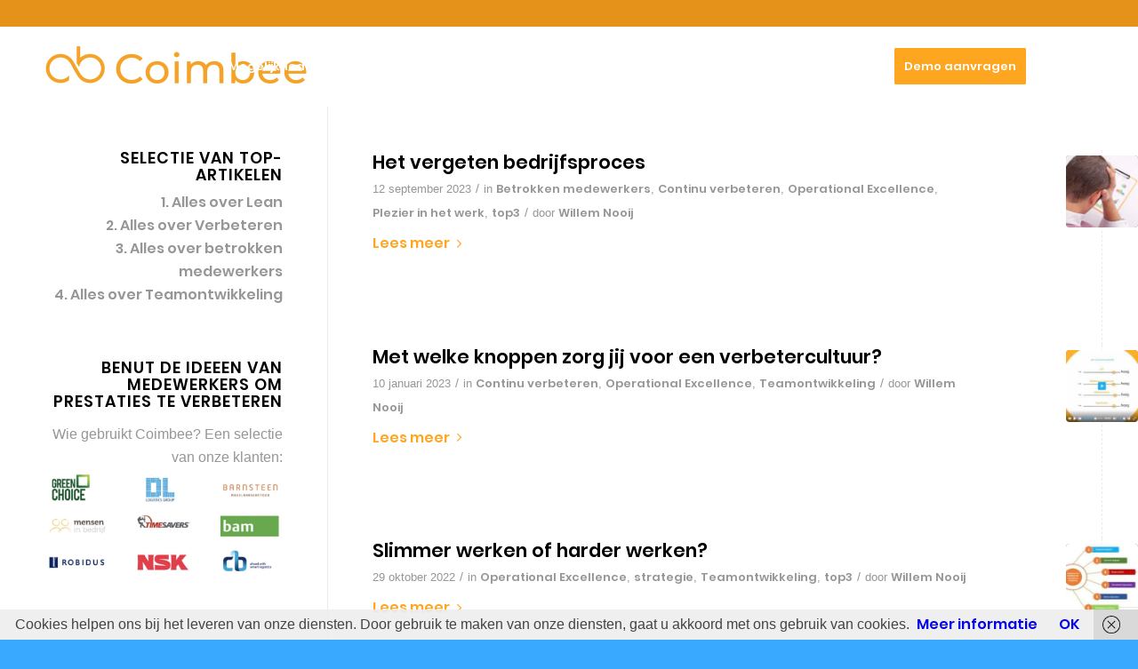

--- FILE ---
content_type: application/javascript
request_url: https://prism.app-us1.com/?a=25455980&u=https%3A%2F%2Fcoimbee.com%2Fnl%2Fcategory%2Foperational-excellence%2F
body_size: 123
content:
window.visitorGlobalObject=window.visitorGlobalObject||window.prismGlobalObject;window.visitorGlobalObject.setVisitorId('7ece7366-50f8-440b-84da-7e2e81378687', '25455980');window.visitorGlobalObject.setWhitelistedServices('tracking', '25455980');